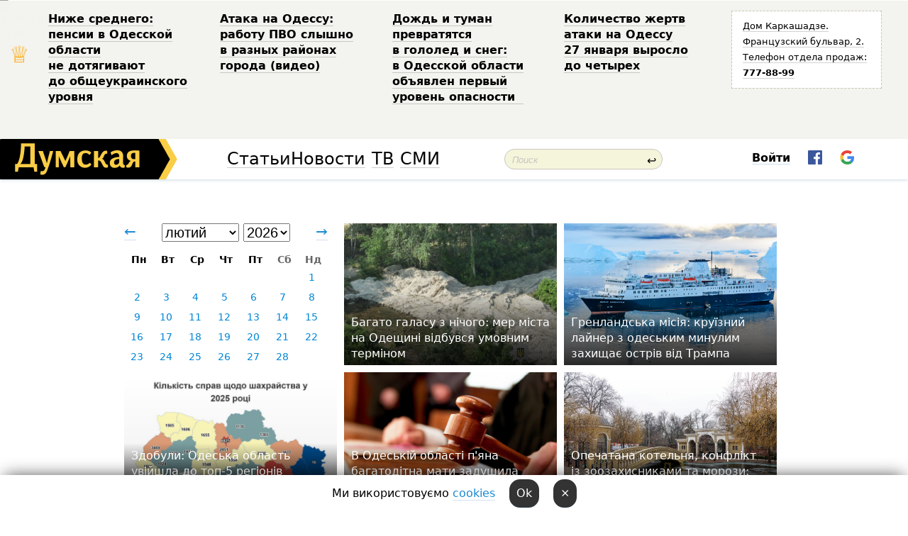

--- FILE ---
content_type: text/html; charset=windows-1251
request_url: http://new.dumskaya.net/allnews/2013/04/19/
body_size: 12858
content:
<!DOCTYPE html PUBLIC "-//W3C//DTD XHTML 1.0 Transitional//EN" "http://www.w3.org/TR/xhtml1/DTD/xhtml1-transitional.dtd">
<html>
<head>
<meta http-equiv="Content-Type" content="text/html; charset=windows-1251" />
<title>Архів публікацій</title>
<meta property="fb:app_id" content="192205030793137" />
<meta name="apple-itunes-app" content="app-id=980928710">
<meta name="google-play-app" content="app-id=com.wininteractive.dumskaya">
<meta http-equiv="X-UA-Compatible" content="IE=edge" />
<meta name="geo.position" content="46.466667;30.733333" />
<meta name="ICBM" content="46.466667, 30.733333" />
<meta name="geo.placename" content="Odessa, Ukraine" />
<meta name="geo.region" content="ua" />
<meta name="google-signin-client_id" content="192778080836-sl2lvtcv4ptsj6cgpp99iq5cgldh1bmq.apps.googleusercontent.com">
<link rel="stylesheet" type="text/css" href="/css/main27.css" media="screen" />
<link rel="stylesheet" href="/css/animate.css">


<link rel="stylesheet" type="text/css" href="/css/print.css" media="print" />


<!--[if IE]>
<link rel="stylesheet" type="text/css" href="/css/ie.css"  media="screen"/>
<![endif]-->
<link rel="SHORTCUT ICON" href="/i3/favicon.png" />


<script type="text/javascript">

  var _gaq = _gaq || [];
  _gaq.push(['_setAccount', 'UA-139448-24']);
  _gaq.push(['_trackPageview']);

  (function() {
    var ga = document.createElement('script'); ga.type = 'text/javascript'; ga.async = true;
    ga.src = ('https:' == document.location.protocol ? 'https://ssl' : 'http://www') + '.google-analytics.com/ga.js';
    var s = document.getElementsByTagName('script')[0]; s.parentNode.insertBefore(ga, s);
  })();

</script>

<script type="text/javascript" src="/js/main5.js"></script>
	
<script type="text/javascript" src="/js/swfobject.js"></script>
<script type="text/javascript" src="/js/adriver.core.2.js"></script>
<script src="https://apis.google.com/js/platform.js" async defer></script>

</head>


<body onload="" onresize=topsresize();>

<header>
<a name=top></a>
<div id=tops>
<noindex class=counter>
 

<!--bigmir)net TOP 100 Part 1-->
<script type="text/javascript" language="javascript"><!--
bmN=navigator,bmD=document,bmD.cookie='b=b',i=0,bs=[],bm={v:16805563,s:16805563,t:6,c:bmD.cookie?1:0,n:Math.round((Math.random()* 1000000)),w:0};
for(var f=self;f!=f.parent;f=f.parent)bm.w++;
try{if(bmN.plugins&&bmN.mimeTypes.length&&(x=bmN.plugins['Shockwave Flash']))bm.m=parseInt(x.description.replace(/([a-zA-Z]|\s)+/,''));
else for(var f=3;f<20;f++)if(eval('new ActiveXObject("ShockwaveFlash.ShockwaveFlash.'+f+'")'))bm.m=f}catch(e){;}
try{bm.y=bmN.javaEnabled()?1:0}catch(e){;}
try{bmS=screen;bm.v^=bm.d=bmS.colorDepth||bmS.pixelDepth;bm.v^=bm.r=bmS.width}catch(e){;}
r=bmD.referrer.replace(/^w+:\/\//,'');if(r&&r.split('/')[0]!=window.location.host){bm.f=escape(r).slice(0,400).slice(0,400);bm.v^=r.length}
bm.v^=window.location.href.length;for(var x in bm) if(/^[vstcnwmydrf]$/.test(x)) bs[i++]=x+bm[x];
bmD.write('<img src="//c.bigmir.net/?'+bs.join('&')+'"  width="0" height="0" border="0" alt="bigmir)net TOP 100" title="bigmir)net TOP 100" />');
//-->
</script>
<noscript><img src="//c.bigmir.net/?v16805563&s16805563&t6" width="0" height="0" alt="" title="" border="0" /></noscript>
<!--bigmir)net TOP 100 Part 1-->
</noindex>







<div class="header animated fadeIn" id=topheight>
	<table width="100%" border="0" cellspacing="0" cellpadding="0">
		<tbody>
			<tr>
				<td class="star">&#9813;</td>
<td width="20%"><p><a href="/news/nizhe-srednego-pensii-v-odesskoy-oblasti-ne-doty/">Ниже&nbsp;среднего: пенсии в&nbsp;Одесской области не&nbsp;дотягивают до&nbsp;общеукраинского уровня </a></p></td><td width="20%"><p><a href="/news/ataka-na-odessu-rabotu-pvo-slyshno-v-raznyh-rayo/">Атака на&nbsp;Одессу: работу ПВО&nbsp;слышно в&nbsp;разных районах города (видео) </a></p></td><td width="20%"><p><a href="/news/dozhd-i-tuman-prevratyatsya-v-gololed-i-sneg-v-o/">Дождь и&nbsp;туман превратятся в&nbsp;гололед и&nbsp;снег: в&nbsp;Одесской области объявлен первый уровень опасности &nbsp;</a></p></td><td width="20%"><p><a href="/news/kolichestvo-zhertv-ataki-na-odessu-27-yanvarya-v/">Количество жертв атаки на&nbsp;Одессу 27&nbsp;января выросло до&nbsp;четырех </a></p></td>
				<!--Рекламный блок-->
				<td width="20%"><div class="ads-topstory">
						<p><a href="#">Дом Каркашадзе. Французский бульвар,&nbsp;2. Телефон отдела продаж: <nobr><strong>777-88-99</strong></nobr></a></p>
					</div></td>
			</tr>
		</tbody>
	</table>
</div>




</div>


<nav id=nav class=nav> <!-- ng 18px -->
<div id=menuitems style='background-color:#fff;'>

<div class=logocell><a href=/ title='Думская - новости Одессы, анализ одесской политики. Интересные новости в Одессе 
 и аналитические статьи.' style='height:57px;font-size:0; border:none;'><img src=/i3/logo.png 
alt='Думская - новости Одессы, анализ одесской политики. 
Интересные новости в Одессе и аналитические статьи.' style='display:inline-block;height:57px;'>
</a></div>
<div class=rightcell>  <!-- right cell -->
<div class=innertable>  <!-- inner table -->

<!-- menu cell -->
<div class=cell2pc></div>
<div class=menuitemscell>

<!-- menu table-->
<div class=menutable> 
<div style='display: table-cell; width:26%; text-align:left;'><a title='...... .. ......' href=/articles/ class=menuitem style='color:#000; border-bottom: 1px solid  rgba(0, 0, 0, 0.2);'>Статьи</a></div><div style='display: table-cell; width:28%;'><span class=menuitemsel>Новости</span></div><div style='display: table-cell; width:21%;'><a title='сюжеты телекомпании Думская ТВ' href=/tv/ class=menuitem style='color:#000; border-bottom: 1px solid  rgba(0, 0, 0, 0.2);'>ТВ</a></div><div style='display: table-cell; width:17%; text-align:right;'><a title='........ .... ........ ... .. ..... ........' href=/vse/ class=menuitem style='color:#000; border-bottom: 1px solid  rgba(0, 0, 0, 0.2);'>СМИ</a></div></div>
</div>
<div class=cell2pc></div>
<!--<div class=cellline></div>-->
<!-- search cell -->
<div class=cellsearch>
<form class=searchform id=sf action=/search/// method=get style=''><div style='position:relative; width:100%'>
<input id=first class=searchinp type=text name=query placeholder='Поиск' 
onfocus="this.placeholder = ''" onblur="this.placeholder = 'Поиск'" >
<span class=searchgo onclick=g('sf').submit()>&#8617;</span>
</div></form></div>
<!--<div class=cellline></div>-->

<script>
function showuserinfo()
{ 
 g('userinfo').className="userinfovisible";
 document.body.addEventListener('click', boxCloser, false);
}

function hideuserinfo()
{ 
 g('userinfo').className="userinfohidden";
 document.body.removeEventListener('click', boxCloser, false);
}

function boxCloser(e)
{
//alert(e.target.id);
  if (e.target.id != 'userinfo' && e.target.id != 'login' && e.target.id != 'psw')
    hideuserinfo();
}  

window.onscroll = function() {
t=window.pageYOffset;
h=g('topheight').offsetHeight;
if (t>h)
{
 g('nav').className='navfixed';
 document.getElementsByTagName("BODY")[0].style.marginTop='57px';
}
else
{
 g('nav').className='nav';
 document.getElementsByTagName("BODY")[0].style.marginTop='0';
}
}

</script>
<div class=cell2pc></div>
<div class=celluser style='text-align: center;'>
<div class=cellnouser style='height:30px; width:335px; vertical-align:middle; text-align:center;'><div class=cell1user style='text-align:center; margin:0 auto;'>
<div style='display: inline-block;position: relative;'>
<div style='display: inline-block;'>
<a href=javascript:showuserinfo()
 style='color:#000;text-decoration:none;margin-left:0;display:inline-block;line-height:16px;'><b>Войти</b></a><script>

  function urlencode( s )
   {
      return encodeURIComponent( s );
   }

function registerfb()
{
FB.api('/me', function(response) {

FB.getLoginStatus(function(response) {
 accessToken=response.authResponse.accessToken;
});
var name= response.name;
var email= response.email;
var id= response.id; 
var link= response.link;
var public_key = accessToken;
window.location="/fbreg///?fbid="+urlencode(id)+"&fbname="+urlencode(name)+"&fburl="+urlencode('')+"&fbemail="+urlencode(email)+"&key="+urlencode(public_key);
});
}



        window.fbAsyncInit = function() {
          FB.init({
            appId      : '192205030793137',
            version    : 'v3.2',
            status     : true, 
            cookie     : true,
            xfbml      : true,
            oauth      : true,
          });
        };
        (function(d){
           var js, id = 'facebook-jssdk'; if (d.getElementById(id)) {return;}
           js = d.createElement('script'); js.id = id; js.async = true;
           js.src = "//connect.facebook.net/en_US/sdk.js";
           d.getElementsByTagName('head')[0].appendChild(js);
         }(document));


function authInfo(data) {
uid=data.session.user.id;
first_name=data.session.user.first_name;
last_name=data.session.user.last_name;
hash="expire="+data.session.expire+"&mid"+data.session.mid+"&secret="+data.session.secret+"&sid="+data.session.sid+"&sig="+data.session.sig;
window.location="/vkreg///"+urlencode(uid)+"/?returnurl="+urlencode(window.location.href)+"&name="+urlencode(first_name)+" "+urlencode(last_name)+"&hash="+urlencode(hash);
}

</script>
<img src=/i3/fb-login.gif id=zz onclick="FB.login( registerfb(), {scope: 'email'})  " style='margin-left:20px;padding-bottom:3px;vertical-align:middle;cursor:pointer;width:20px;height:20px;'>

<div class="g-signin2" data-onsuccess="onSignIn" id=gbtn style='display:none;'></div>

<form id=gform2 method=post action="/googlereg/" style='display:none;'>
<input type=hidden name=gid id=gid2>
<input type=hidden name=nickname id=nickname2>
<input type=hidden name=email id=email2>
<input type=hidden name=pic id=pic2>
<input type=hidden name=backurl value="/newsarchive/2013/04/">
</form>

<script>
function onSignIn(googleUser)
{
 var profile = googleUser.getBasicProfile();
 g('gid2').value=profile.getId();
 g('nickname2').value=profile.getName();
 g('email2').value=profile.getEmail();
 g('pic2').value=profile.getImageUrl();
 g('gform2').submit();
}

function z()
{
show('gbtn');
hide('xx');
hide('zz');
hide('pp');
}
</script>

<img src=/i3/google.png id=xx onclick="z();" 
style='margin-left:20px;padding-bottom:3px;vertical-align:middle;cursor:pointer;width:20px;height:20px;'>
</div>
<div id=userinfo class=userinfohidden style='position:absolute;width:250px;left:-90px;'><div style='padding:20px;' >
<center><b>Войти</b></center><br>
<form action=/enter/ method=post>
<input type=hidden id=turing name=turing value=43>
<script>
 document.getElementById('turing').value='42';
</script>
<input type=hidden name=backurl value=''>

<table id=userinfo1>
<tr><td width=150 style='padding-top:3px;'>E-mail<br><br> </td><td> <input type=text id=login name=login value='' class=inp17>  </td></tr>
<tr><td style='padding-top:3px;'>Пароль<br><br></td><td> <input type=password id=psw name=password class=inp17>  </td></tr>
</tr>



<tr><td></td>  <td align=right><input type=submit value='Войти' style=';width:90px; display:block;'>
</td><td> 

</table>
</form>
<Br><a href=/register/>Регистрация</a><br><a href=/skleroz/>Восстановление пароля</a>
</div>
</div>
</div>
</div>
</div>
</div>

</div><!-- inner table -->
</div> <!-- right cell -->
</div> <!-- menuitems -->

</nav>

</header>
<br>






<div style='padding:40px;text-align:center;'>




<script>
function gomonth()
{
 month=g('msel').value;
 year=g('ysel').value;
window.location.href = "/allnews//mainblocks/"+year+"/"+month+"/1/";
}

</script>

<style>
.newsblock
{
 display: inline-block;
 height:200px;
 margin-bottom:10px;
 margin-right:10px;
 width:300px;
 text-align:left;

}

#cal td
{
 max-height: 30px;
 width:41px;
 text-align:center;
}

#cal a
{
 padding-top:2px;
 padding-bottom:2px;
 background:#fff;
 color: #0087d6;
}

.grad1
{
background: -moz-linear-gradient(top, rgba(0,0,0,0) 1%, rgba(0,0,0,0.04) 50%, rgba(0,0,0,0.43) 67%, rgba(0,0,0,0.83) 99%, rgba(0,0,0,0.84) 100%);
background: -webkit-linear-gradient(top, rgba(0,0,0,0) 1%,rgba(0,0,0,0.04) 50%,rgba(0,0,0,0.43) 67%,rgba(0,0,0,0.83) 99%,rgba(0,0,0,0.84) 100%);
background: linear-gradient(to bottom, rgba(0,0,0,0) 1%,rgba(0,0,0,0.04) 50%,rgba(0,0,0,0.43) 67%,rgba(0,0,0,0.83) 99%,rgba(0,0,0,0.84) 100%);
filter: progid:DXImageTransform.Microsoft.gradient( startColorstr='#00000000', endColorstr='#d6000000',GradientType=0 );
}
</style>

<div class=newsblock style='text-align:center'>
<table>
<tr>
<td width=15><a style='font-size:20px;text-decoration:none;' href=/allnews///2026/1/1/ >&larr;</a></td><td align=center style='font-size:20px;text-transform:capitalize;'> <select id=msel style='font-size:20px;' onchange=gomonth()><option value=1 >січень</option><option value=2 selected>лютий</option><option value=3 >березень</option><option value=4 >квітень</option><option value=5 >травень</option><option value=6 >червень</option><option value=7 >липень</option><option value=8 >серпень</option><option value=9 >вересень</option><option value=10 >жовтень</option><option value=11 >листопад</option><option value=12 >грудень</option></select> <select id=ysel style='font-size:20px;' onchange=gomonth()><option value=2008 >2008</option><option value=2009 >2009</option><option value=2010 >2010</option><option value=2011 >2011</option><option value=2012 >2012</option><option value=2013 >2013</option><option value=2014 >2014</option><option value=2015 >2015</option><option value=2016 >2016</option><option value=2017 >2017</option><option value=2018 >2018</option><option value=2019 >2019</option><option value=2020 >2020</option><option value=2021 >2021</option><option value=2022 >2022</option><option value=2023 >2023</option><option value=2024 >2024</option><option value=2025 >2025</option><option value=2026 selected>2026</option></select></td> <td width=15 height=40 style='text-align:right'><a style='font-size:20px;text-decoration:none;' href=/allnews///2026/3/1/>&rarr;</a></td>
</tr>

<tr><td colspan=3>
<style>
#caltitle td { text-align: center; } 
#cal td { height:20px;  font-size:14px; } 
</style>

<table id=cal><tr id=caltitle><td>Пн</td><td>Вт</td>   <td>Ср</td><td>Чт</td><td>Пт</td><td style='color:#666'>Сб</td><td style='color:#666'>Нд</td></tr>
<tr><td></td><td></td><td></td><td></td><td></td><td></td><td ><a href=/allnews//mainblocks/2026/02/1/>1</a></td></tr><tr ><td ><a href=/allnews//mainblocks/2026/02/2/>2</a></td><td ><a href=/allnews//mainblocks/2026/02/3/>3</a></td><td ><a href=/allnews//mainblocks/2026/02/4/>4</a></td><td ><a href=/allnews//mainblocks/2026/02/5/>5</a></td><td ><a href=/allnews//mainblocks/2026/02/6/>6</a></td><td ><a href=/allnews//mainblocks/2026/02/7/>7</a></td><td ><a href=/allnews//mainblocks/2026/02/8/>8</a></td></tr><tr ><td ><a href=/allnews//mainblocks/2026/02/9/>9</a></td><td ><a href=/allnews//mainblocks/2026/02/10/>10</a></td><td ><a href=/allnews//mainblocks/2026/02/11/>11</a></td><td ><a href=/allnews//mainblocks/2026/02/12/>12</a></td><td ><a href=/allnews//mainblocks/2026/02/13/>13</a></td><td ><a href=/allnews//mainblocks/2026/02/14/>14</a></td><td ><a href=/allnews//mainblocks/2026/02/15/>15</a></td></tr><tr ><td ><a href=/allnews//mainblocks/2026/02/16/>16</a></td><td ><a href=/allnews//mainblocks/2026/02/17/>17</a></td><td ><a href=/allnews//mainblocks/2026/02/18/>18</a></td><td ><a href=/allnews//mainblocks/2026/02/19/>19</a></td><td ><a href=/allnews//mainblocks/2026/02/20/>20</a></td><td ><a href=/allnews//mainblocks/2026/02/21/>21</a></td><td ><a href=/allnews//mainblocks/2026/02/22/>22</a></td></tr><tr ><td ><a href=/allnews//mainblocks/2026/02/23/>23</a></td><td ><a href=/allnews//mainblocks/2026/02/24/>24</a></td><td ><a href=/allnews//mainblocks/2026/02/25/>25</a></td><td ><a href=/allnews//mainblocks/2026/02/26/>26</a></td><td ><a href=/allnews//mainblocks/2026/02/27/>27</a></td><td ><a href=/allnews//mainblocks/2026/02/28/>28</a></td></table></td></tr></table>
</div><div class=newsblock style='vertical-align:top; background:url(/pics/b5/65591newsvideopic_chastnyy-port-na-zemlyah-biosfernogo-zapovednika1769964825190161.JPG) no-repeat; background-size:cover; background-position: center top; height:200px; position: relative'>
<div class=grad1 style='width:300px; height:200px;'>
<div style='  position: absolute; bottom: 0;margin-left:10px; margin-bottom:5px; width:280px; '><a href=/news/chastnyy-port-na-zemlyah-biosfernogo-zapovednika-190161/  style='border:none; color:#fff;'>Багато галасу з&nbsp;нічого: мер&nbsp;міста на&nbsp;Одещині відбувся умовним терміном </a></div></div></div><div class=newsblock style='vertical-align:top; background:url(/pics/a6/picturepicture_176990097611006549464887_1663.jpg) no-repeat; background-size:cover; background-position: center top; height:200px; position: relative'>
<div class=grad1 style='width:300px; height:200px;'>
<div style='  position: absolute; bottom: 0;margin-left:10px; margin-bottom:5px; width:280px; '><a href=/news/ot-odesskoy-propiski-do-grenlandii-byvshiy-sovet-190158/  style='border:none; color:#fff;'>Гренландська місія: круїзний лайнер з&nbsp;одеським минулим захищає острів від&nbsp;Трампа </a></div></div></div><div class=newsblock style='vertical-align:top; background:url(/pics/b5/43274newsvideopic_zdobuli-odesskaya-oblast-v-top-5-regionov-po-kol1769876655190144.jpg) no-repeat; background-size:cover; background-position: center top; height:200px; position: relative'>
<div class=grad1 style='width:300px; height:200px;'>
<div style='  position: absolute; bottom: 0;margin-left:10px; margin-bottom:5px; width:280px; '><a href=/news/zdobuli-odesskaya-oblast-v-top-5-regionov-po-kol-190144/  style='border:none; color:#fff;'>Здобули: Одеська область увійшла до&nbsp;топ-5 регіонів за&nbsp;кількістю справ про&nbsp;шахрайство </a></div></div></div><div class=newsblock style='vertical-align:top; background:url(/pics/b3/45543newsvideopic_v-odesskoy-oblasti-mat-v-sostoyanii-opyaneniya-z1769701933190134.jpg) no-repeat; background-size:cover; background-position: center top; height:200px; position: relative'>
<div class=grad1 style='width:300px; height:200px;'>
<div style='  position: absolute; bottom: 0;margin-left:10px; margin-bottom:5px; width:280px; '><a href=/news/v-odesskoy-oblasti-mat-v-sostoyanii-opyaneniya-z-190134/  style='border:none; color:#fff;'>В&nbsp;Одеській області п'яна багатодітна мати задушила немовля уві&nbsp;сні: суд&nbsp;дав&nbsp;умовний термін </a></div></div></div><div class=newsblock style='vertical-align:top; background:url(/pics/a2/picturepicture_176986565221801912464851_84895.jpg) no-repeat; background-size:cover; background-position: center top; height:200px; position: relative'>
<div class=grad1 style='width:300px; height:200px;'>
<div style='  position: absolute; bottom: 0;margin-left:10px; margin-bottom:5px; width:280px; '><a href=/news/arestovannye-kotly-konflikt-s-zoozashchitnikami-190153/  style='border:none; color:#fff;'>Опечатана котельня, конфлікт із&nbsp;зоозахисниками та&nbsp;морози: що&nbsp;відбувається з&nbsp;Одеським зоопарком <i><i style='color:#ccc'><img src=/i/photos.png></i></i> </a></div></div></div><div class=newsblock style='vertical-align:top; background:url(/pics/b3/98822newsvideopic_bolshoy-blekaut-posle-obstrelov-i-iz-za-nepogody1769892823190157.jpg) no-repeat; background-size:cover; background-position: center top; height:200px; position: relative'>
<div class=grad1 style='width:300px; height:200px;'>
<div style='  position: absolute; bottom: 0;margin-left:10px; margin-bottom:5px; width:280px; '><a href=/news/bolshoy-blekaut-posle-obstrelov-i-iz-za-nepogody-190157/  style='border:none; color:#fff;'>Великий блекаут після обстрілів і&nbsp;через негоду: як&nbsp;ситуація на&nbsp;Одещині впливає на&nbsp;Молдову? </a></div></div></div><div class=newsblock style='vertical-align:top; background:url(/pics/a5/picturepicture_176986016562382371464825_45567.jpg) no-repeat; background-size:cover; background-position: center top; height:200px; position: relative'>
<div class=grad1 style='width:300px; height:200px;'>
<div style='  position: absolute; bottom: 0;margin-left:10px; margin-bottom:5px; width:280px; '><a href=/news/odessa-v-snegu_-190152/  style='border:none; color:#fff;'>Січень минає красиво: фотопрогулянка засніженою Одесою <i><i style='color:#ccc'><img src=/i/photos.png></i></i> </a></div></div></div><div class=newsblock style='vertical-align:top; background:url(/pics/b0/newsvideopic_zhiteli-neskolkih-domov-perekryli-trassu-odessa190155_83776.jpg) no-repeat; background-size:cover; background-position: center top; height:200px; position: relative'>
<div class=grad1 style='width:300px; height:200px;'>
<div style='  position: absolute; bottom: 0;margin-left:10px; margin-bottom:5px; width:280px; '><a href=/news/zhiteli-neskolkih-domov-perekryli-trassu-odessa-190155/  style='border:none; color:#fff;'>Мешканці кількох будинків перекрили трасу Одеса-Київ через відсутність світла <i><i style='color:#ccc'>(відео)</i></i> </a></div></div></div><div class=newsblock style='vertical-align:top; background:url(/pics/b5/newsvideopic_messendzhery-ne-rezinovye-eks-glava-raysoveta-vy190154_64749.jpg) no-repeat; background-size:cover; background-position: center top; height:200px; position: relative'>
<div class=grad1 style='width:300px; height:200px;'>
<div style='  position: absolute; bottom: 0;margin-left:10px; margin-bottom:5px; width:280px; '><a href=/news/messendzhery-ne-rezinovye-eks-glava-raysoveta-vy-190154/  style='border:none; color:#fff;'>Месенджери не&nbsp;гумові: ексголова райради висміяв небажання депутата спілкуватися з&nbsp;одеситами &nbsp;</a></div></div></div><div class=newsblock style='vertical-align:top; background:url(/pics/b3/63874newsvideopic_metnul-trotuarnuyu-plitku-na-odeschine-syn-sluch1769366253190087.JPG) no-repeat; background-size:cover; background-position: center top; height:200px; position: relative'>
<div class=grad1 style='width:300px; height:200px;'>
<div style='  position: absolute; bottom: 0;margin-left:10px; margin-bottom:5px; width:280px; '><a href=/news/metnul-trotuarnuyu-plitku-na-odeschine-syn-sluch-190087/  style='border:none; color:#fff;'>Згарячу кинув тротуарну плитку: на&nbsp;Одещині син&nbsp;випадково травмував батька, в&nbsp;його черепі встановили титанову пластину </a></div></div></div><div class=newsblock style='vertical-align:top; background:url(/pics/b3/newsvideopic_masshtabnaya-avariya-v-energouzle-kogda-v-domah190151_71245.jpg) no-repeat; background-size:cover; background-position: center top; height:200px; position: relative'>
<div class=grad1 style='width:300px; height:200px;'>
<div style='  position: absolute; bottom: 0;margin-left:10px; margin-bottom:5px; width:280px; '><a href=/news/masshtabnaya-avariya-v-energouzle-kogda-v-domah-190151/  class=mega  style='border:none; color:#fff;'>Масштабна аварія: коли в будинках одеситів з'явиться світло </a></div></div></div><div class=newsblock style='vertical-align:top; background:url(/pics/b4/27585newsvideopic_vpershe-v-odesi-artem-pivovarov-predstavlyae-pro1769711984190136.JPG) no-repeat; background-size:cover; background-position: center top; height:200px; position: relative'>
<div class=grad1 style='width:300px; height:200px;'>
<div style='  position: absolute; bottom: 0;margin-left:10px; margin-bottom:5px; width:280px; '><a href=/news/vpershe-v-odesi-artem-pivovarov-predstavlyae-pro-190136/  style='border:none; color:#fff;'>Вперше в&nbsp;Одесі: Артем Пивоваров представляє програму з&nbsp;оркестром в&nbsp;Опері <i><i style='color:#ccc'>(на правах реклами)</i></i> </a></div></div></div><div class=newsblock style='vertical-align:top; background:url(/pics/b9/newsvideopic_ledyanaya-stihiya-v-odesskoy-oblasti-pyat-rayono190147_65307.jpg) no-repeat; background-size:cover; background-position: center top; height:200px; position: relative'>
<div class=grad1 style='width:300px; height:200px;'>
<div style='  position: absolute; bottom: 0;margin-left:10px; margin-bottom:5px; width:280px; '><a href=/news/ledyanaya-stihiya-v-odesskoy-oblasti-pyat-rayono-190147/  class=mega  style='border:none; color:#fff;'>Крижана стихія на&nbsp;Одещині: п’ять районів знеструмлені, а&nbsp;частина містян —&nbsp;добу без&nbsp;світла </a></div></div></div><div class=newsblock style='vertical-align:top; background:url(/pics/a8/picturepicture_176978605820589069464810_822.jpeg) no-repeat; background-size:cover; background-position: center top; height:200px; position: relative'>
<div class=grad1 style='width:300px; height:200px;'>
<div style='  position: absolute; bottom: 0;margin-left:10px; margin-bottom:5px; width:280px; '><a href=/news/zhdut-vesny-bolee-sotni-ptitc-postradavshih-iz-z-190142/  style='border:none; color:#fff;'>Через розлив нафти в&nbsp;Одеській затоці загинуло понад тисячу птахів, а&nbsp;врятовані зоопарком чекають весни, щоб&nbsp;повернутися в&nbsp;природу </a></div></div></div><div class=newsblock style='vertical-align:top; background:url(/pics/b3/newsvideopic_nikakih-predposylok-dlya-etogo-net-voennyy-obozr190145_79935.jpg) no-repeat; background-size:cover; background-position: center top; height:200px; position: relative'>
<div class=grad1 style='width:300px; height:200px;'>
<div style='  position: absolute; bottom: 0;margin-left:10px; margin-bottom:5px; width:280px; '><a href=/news/nikakih-predposylok-dlya-etogo-net-voennyy-obozr-190145/  style='border:none; color:#fff;'>Ніяких передумов для&nbsp;цього немає: військовий оглядач &mdash;&nbsp;про&nbsp;бажання рф&nbsp;захопити одеську Затоку </a></div></div></div><div class=newsblock style='vertical-align:top; background:url(/pics/b9/53932newsvideopic_nizhe-srednego-pensii-v-odesskoy-oblasti-ne-doty1769618039190126.jpeg) no-repeat; background-size:cover; background-position: center top; height:200px; position: relative'>
<div class=grad1 style='width:300px; height:200px;'>
<div style='  position: absolute; bottom: 0;margin-left:10px; margin-bottom:5px; width:280px; '><a href=/news/nizhe-srednego-pensii-v-odesskoy-oblasti-ne-doty-190126/  style='border:none; color:#fff;'>Нижче середнього: пенсії в&nbsp;Одеській області не&nbsp;дотягують до&nbsp;загальноукраїнського рівня </a></div></div></div><div class=newsblock style='vertical-align:top; background:url(/pics/b2/86766newsvideopic_za-neskolko-mesyatcev-vrag-razrushil-pochti-40-e1769787692190143.jpg) no-repeat; background-size:cover; background-position: center top; height:200px; position: relative'>
<div class=grad1 style='width:300px; height:200px;'>
<div style='  position: absolute; bottom: 0;margin-left:10px; margin-bottom:5px; width:280px; '><a href=/news/za-neskolko-mesyatcev-vrag-razrushil-pochti-40-e-190143/  style='border:none; color:#fff;'>За&nbsp;кілька місяців ворог зруйнував майже 40%&nbsp;енергосистеми Одеської області </a></div></div></div><div class=newsblock style='vertical-align:top; background:url(/pics/b8/newsvideopic_ukrainetc-paralizoval-rabotu-punkta-propuska-v-o190141_75372.jpg) no-repeat; background-size:cover; background-position: center top; height:200px; position: relative'>
<div class=grad1 style='width:300px; height:200px;'>
<div style='  position: absolute; bottom: 0;margin-left:10px; margin-bottom:5px; width:280px; '><a href=/news/ukrainetc-paralizoval-rabotu-punkta-propuska-v-o-190141/  style='border:none; color:#fff;'>Українець паралізував роботу пункту пропуску в&nbsp;Одеській області: його запідозрили у&nbsp;перевезенні вибухівки </a></div></div></div><div class=newsblock style='vertical-align:top; background:url(/pics/b7/76232newsvideopic_milliony-na-bespereboynikah-ili-dvoynoy-podem-ka1769585667190113.jpg) no-repeat; background-size:cover; background-position: center top; height:200px; position: relative'>
<div class=grad1 style='width:300px; height:200px;'>
<div style='  position: absolute; bottom: 0;margin-left:10px; margin-bottom:5px; width:280px; '><a href=/news/milliony-na-bespereboynikah-ili-dvoynoy-podem-ka-190113/  class=mega  style='border:none; color:#fff;'> Мільйони на&nbsp;безперебійниках, подвійний підйом і&nbsp;прослуховування: як&nbsp;в&nbsp;Одесі мутні компанії з&nbsp;чиновниками бюджет на&nbsp;світлофорах пиляли &nbsp;</a></div></div></div><div class=newsblock style='vertical-align:top; background:url(/pics/b2/newsvideopic_ataka-na-odessu-rabotu-pvo-slyshno-v-raznyh-rayo190139_79260.jpg) no-repeat; background-size:cover; background-position: center top; height:200px; position: relative'>
<div class=grad1 style='width:300px; height:200px;'>
<div style='  position: absolute; bottom: 0;margin-left:10px; margin-bottom:5px; width:280px; '><a href=/news/ataka-na-odessu-rabotu-pvo-slyshno-v-raznyh-rayo-190139/  style='border:none; color:#fff;'>Атака на&nbsp;Одесу: роботу ППО&nbsp;чутно в&nbsp;різних районах міста <i><i style='color:#ccc'>(відео)</i></i> </a></div></div></div><div class=newsblock style='vertical-align:top; background:url(/pics/a5/picturepicture_176976154599682373464804_97473.jpg) no-repeat; background-size:cover; background-position: center top; height:200px; position: relative'>
<div class=grad1 style='width:300px; height:200px;'>
<div style='  position: absolute; bottom: 0;margin-left:10px; margin-bottom:5px; width:280px; '><a href=/news/gotovili-terakty-v-tcentre-odessy-pravoohranitel-190138/  style='border:none; color:#fff;'>Готували теракти в&nbsp;центрі Одеси: затримали трьох агентів фсб, які&nbsp;збиралися підривати будинки і&nbsp;сіяти паніку &nbsp;</a></div></div></div><div class=newsblock style='vertical-align:top; background:url(/pics/b5/50858newsvideopic_dozhd-i-tuman-prevratyatsya-v-gololed-i-sneg-v-o1769755855190137.jpg) no-repeat; background-size:cover; background-position: center top; height:200px; position: relative'>
<div class=grad1 style='width:300px; height:200px;'>
<div style='  position: absolute; bottom: 0;margin-left:10px; margin-bottom:5px; width:280px; '><a href=/news/dozhd-i-tuman-prevratyatsya-v-gololed-i-sneg-v-o-190137/  style='border:none; color:#fff;'>Дощ&nbsp;і&nbsp;туман перетворяться на&nbsp;ожеледь і&nbsp;сніг: в&nbsp;Одеській області оголошено перший рівень небезпеки &nbsp;</a></div></div></div><div class=newsblock style='vertical-align:top; background:url(/pics/a2/picturepicture_176968991196296721464803_74111.jpg) no-repeat; background-size:cover; background-position: center top; height:200px; position: relative'>
<div class=grad1 style='width:300px; height:200px;'>
<div style='  position: absolute; bottom: 0;margin-left:10px; margin-bottom:5px; width:280px; '><a href=/news/letayut-nizhe-i-upravlyayutsya-cherez-starlinki-190131/  class=mega  style='border:none; color:#fff;'>Як&nbsp;Ілон Маск дорогим російським партнерам допомагає: шахеди, що&nbsp;працюють по&nbsp;Одесі, тепер зі&nbsp;старлінками і&nbsp;можуть літати на&nbsp;наднизьких висотах </a></div></div></div><div class=newsblock style='vertical-align:top; background:url(/pics/b2/newsvideopic_massovoe-otklyuchenie-sveta-prigorody-odessy-a-t190135_20888.jpg) no-repeat; background-size:cover; background-position: center top; height:200px; position: relative'>
<div class=grad1 style='width:300px; height:200px;'>
<div style='  position: absolute; bottom: 0;margin-left:10px; margin-bottom:5px; width:280px; '><a href=/news/massovoe-otklyuchenie-sveta-prigorody-odessy-a-t-190135/  class=mega  style='border:none; color:#fff;'>Масове відключення: мешканці передмість Одеси, а&nbsp;також Київського та&nbsp;Хаджибейського районів проведуть день без&nbsp;світла </a></div></div></div><div class=newsblock style='vertical-align:top; background:url(/pics/a4/picturepicture_176945912351224303464663_90918.jfif) no-repeat; background-size:cover; background-position: center top; height:200px; position: relative'>
<div class=grad1 style='width:300px; height:200px;'>
<div style='  position: absolute; bottom: 0;margin-left:10px; margin-bottom:5px; width:280px; '><a href=/news/bezbarernost-v-dnk-oshchadbank-uchit-odesskih-ch-190103/  style='border:none; color:#fff;'>Безбар’єрність –&nbsp;у&nbsp;ДНК&nbsp;Ощадбанку: в&nbsp;Одесі для&nbsp;представників місцевої влади провели тренінг з&nbsp;безбар’єрної комунікації <i><i style='color:#ccc'>(суспільство)</i></i> </a></div></div></div><div class=newsblock style='vertical-align:top; background:url(/pics/b5/20771newsvideopic_mafy1769625075190093.jpg) no-repeat; background-size:cover; background-position: center top; height:200px; position: relative'>
<div class=grad1 style='width:300px; height:200px;'>
<div style='  position: absolute; bottom: 0;margin-left:10px; margin-bottom:5px; width:280px; '><a href=/news/mafy-190093/  class=mega  style='border:none; color:#fff;'>МАФія повертається: чому Одеса знову обростає кіосками </a></div></div></div><div class=newsblock style='vertical-align:top; background:url(/pics/b4/92822newsvideopic_shrift-braylya-i-sem-unitazov-na-odesskom-kladbi1769600304190118.jpg) no-repeat; background-size:cover; background-position: center top; height:200px; position: relative'>
<div class=grad1 style='width:300px; height:200px;'>
<div style='  position: absolute; bottom: 0;margin-left:10px; margin-bottom:5px; width:280px; '><a href=/news/shrift-braylya-i-sem-unitazov-na-odesskom-kladbi-190118/  style='border:none; color:#fff;'>Шрифт Брайля та&nbsp;сім&nbsp;унітазів: на&nbsp;одеському цвинтарі збудують вбиральню за&nbsp;ціною смарт-квартири </a></div></div></div><div class=newsblock style='vertical-align:top; background:url(/pics/b1/28149newsvideopic_rassledovanie-ne-dokazatelstvo-viny-odesskiy-zoo1769690641190132.jpg) no-repeat; background-size:cover; background-position: center top; height:200px; position: relative'>
<div class=grad1 style='width:300px; height:200px;'>
<div style='  position: absolute; bottom: 0;margin-left:10px; margin-bottom:5px; width:280px; '><a href=/news/rassledovanie-ne-dokazatelstvo-viny-odesskiy-zoo-190132/  style='border:none; color:#fff;'>Розслідування &mdash;&nbsp;не&nbsp;доказ провини: одеський зоопарк звинуватив активістів у&nbsp;піарі на&nbsp;скандалі навколо котельні </a></div></div></div><div class=newsblock style='vertical-align:top; background:url(/pics/a0/picturepicture_176960106049946269464779_91135.jpg) no-repeat; background-size:cover; background-position: center top; height:200px; position: relative'>
<div class=grad1 style='width:300px; height:200px;'>
<div style='  position: absolute; bottom: 0;margin-left:10px; margin-bottom:5px; width:280px; '><a href=/news/fotoreportazh-190124/  style='border:none; color:#fff;'>Арктичне вторгнення: на&nbsp;Одесу насуваються сильні морози, метеозалежним буде важко </a></div></div></div><div class=newsblock style='vertical-align:top; background:url(/pics/b0/newsvideopic_gotovil-ataku-vraga-na-morskie-drony-sea-baby-i190130_12634.jpg) no-repeat; background-size:cover; background-position: center top; height:200px; position: relative'>
<div class=grad1 style='width:300px; height:200px;'>
<div style='  position: absolute; bottom: 0;margin-left:10px; margin-bottom:5px; width:280px; '><a href=/news/gotovil-ataku-vraga-na-morskie-drony-sea-baby-i-190130/  style='border:none; color:#fff;'>Готував атаку ворога на&nbsp;морські дрони Sea&nbsp;Baby і&nbsp;Magura: СБУ&nbsp;затримала крота в&nbsp;лавах Військово-морських сил&nbsp;</a></div></div></div><div class=newsblock style='vertical-align:top; background:url(/pics/b9/newsvideopic_nochyu-rf-atakovala-odessu-povrezhden-promyshlen190129_18222.jpg) no-repeat; background-size:cover; background-position: center top; height:200px; position: relative'>
<div class=grad1 style='width:300px; height:200px;'>
<div style='  position: absolute; bottom: 0;margin-left:10px; margin-bottom:5px; width:280px; '><a href=/news/nochyu-rf-atakovala-odessu-povrezhden-promyshlen-190129/  style='border:none; color:#fff;'>Вночі рф&nbsp;атакувала Одесу: пошкоджено промисловий об'єкт, пожежу гасили майже 80&nbsp;рятувальників <i><i style='color:#ccc'>(фото, відео)</i></i> </a></div></div></div><div class=newsblock style='vertical-align:top; background:url(/pics/b9/newsvideopic_kolichestvo-zhertv-ataki-na-odessu-27-yanvarya-v190128_24804.jpg) no-repeat; background-size:cover; background-position: center top; height:200px; position: relative'>
<div class=grad1 style='width:300px; height:200px;'>
<div style='  position: absolute; bottom: 0;margin-left:10px; margin-bottom:5px; width:280px; '><a href=/news/kolichestvo-zhertv-ataki-na-odessu-27-yanvarya-v-190128/  class=mega  style='border:none; color:#fff;'>Кількість жертв атаки на Одесу 27 січня зросла до чотирьох </a></div></div></div><div class=newsblock style='vertical-align:top; background:url(/pics/b5/59355newsvideopic_mertvye-dushi-v-detskih-sadikah1769348825190085.JPG) no-repeat; background-size:cover; background-position: center top; height:200px; position: relative'>
<div class=grad1 style='width:300px; height:200px;'>
<div style='  position: absolute; bottom: 0;margin-left:10px; margin-bottom:5px; width:280px; '><a href=/news/mertvye-dushi-v-detskih-sadikah-190085/  style='border:none; color:#fff;'>Мертві душі на&nbsp;Гоголя і&nbsp;не&nbsp;тільки: в&nbsp;Одесі розкрили схему в&nbsp;дитсадках з&nbsp;фейковими вихователями та&nbsp;двірниками &nbsp;</a></div></div></div><div class=newsblock style='vertical-align:top; background:url(/pics/b9/newsvideopic_poldnya-bez-sveta-primorskiy-rayon-i-prigorod-od190127_74295.jpg) no-repeat; background-size:cover; background-position: center top; height:200px; position: relative'>
<div class=grad1 style='width:300px; height:200px;'>
<div style='  position: absolute; bottom: 0;margin-left:10px; margin-bottom:5px; width:280px; '><a href=/news/poldnya-bez-sveta-primorskiy-rayon-i-prigorod-od-190127/  class=mega  style='border:none; color:#fff;'>Пів&nbsp;дня&nbsp;без&nbsp;світла: Приморський район і&nbsp;передмістя Одеси знеструмлять через ремонтні роботи </a></div></div></div><div class=newsblock style='vertical-align:top; background:url(/pics/b5/newsvideopic_zagryaznenie-ili-otvykli-ot-holodov-na-odesskie190122_39045.jpg) no-repeat; background-size:cover; background-position: center top; height:200px; position: relative'>
<div class=grad1 style='width:300px; height:200px;'>
<div style='  position: absolute; bottom: 0;margin-left:10px; margin-bottom:5px; width:280px; '><a href=/news/zagryaznenie-ili-otvykli-ot-holodov-na-odesskie-190122/  style='border:none; color:#fff;'>Не&nbsp;мертві, а&nbsp;сплячі: одеське узбережжя вкрили сотні червонокнижних морських коників <i><i style='color:#ccc'>(фото, відео)</i></i> </a></div></div></div><div class=newsblock style='vertical-align:top; background:url(/pics/b8/newsvideopic_zabil-do-smerti-zhenu-i-prodolzhil-pit190125_56561.jpg) no-repeat; background-size:cover; background-position: center top; height:200px; position: relative'>
<div class=grad1 style='width:300px; height:200px;'>
<div style='  position: absolute; bottom: 0;margin-left:10px; margin-bottom:5px; width:280px; '><a href=/news/zabil-do-smerti-zhenu-i-prodolzhil-pit-190125/  class=mega  style='border:none; color:#fff;'>Сховав тіло у&nbsp;ванні з&nbsp;пакетом на&nbsp;голові: в&nbsp;Одесі чоловік до&nbsp;смерті забив співмешканку і&nbsp;втік у&nbsp;вікно від&nbsp;копів </a></div></div></div><div class=newsblock style='vertical-align:top; background:url(/pics/b7/12708newsvideopic_biznes-prodan-svyazi-utracheny-osnovatel-odessko1769539417190116.jpg) no-repeat; background-size:cover; background-position: center top; height:200px; position: relative'>
<div class=grad1 style='width:300px; height:200px;'>
<div style='  position: absolute; bottom: 0;margin-left:10px; margin-bottom:5px; width:280px; '><a href=/news/biznes-prodan-svyazi-utracheny-osnovatel-odessko-190116/  style='border:none; color:#fff;'>«Бізнес проданий, зв'язки втрачені»: засновник одеської компанії «Трансшип» відповів на&nbsp;звинувачення в&nbsp;роботі на&nbsp;ворога </a></div></div></div><div class=newsblock style='vertical-align:top; background:url(/pics/b8/38975newsvideopic_odesskaya-igra-na-vremya-semya-didenko-zatyagiva1769503188190107.jpg) no-repeat; background-size:cover; background-position: center top; height:200px; position: relative'>
<div class=grad1 style='width:300px; height:200px;'>
<div style='  position: absolute; bottom: 0;margin-left:10px; margin-bottom:5px; width:280px; '><a href=/news/odesskaya-igra-na-vremya-semya-didenko-zatyagiva-190107/  style='border:none; color:#fff;'>Гонка з&nbsp;часом: сім'я голови Одеської облради та&nbsp;нардепа-&laquo;слуги&raquo; тягне справу про&nbsp;декларації до&nbsp;термінів давності? </a></div></div></div><div class=newsblock style='vertical-align:top; background:url(/pics/b9/96969newsvideopic_smert-podrostka-odesskomu-vrachu-grozit-srok-za1769595049190123.jpg) no-repeat; background-size:cover; background-position: center top; height:200px; position: relative'>
<div class=grad1 style='width:300px; height:200px;'>
<div style='  position: absolute; bottom: 0;margin-left:10px; margin-bottom:5px; width:280px; '><a href=/news/smert-podrostka-odesskomu-vrachu-grozit-srok-za-190123/  style='border:none; color:#fff;'>Смерть студента: одеському лікарю загрожує ув'язнення за&nbsp;неправильне лікування та&nbsp;підробку документів &nbsp;</a></div></div></div><div class=newsblock style='vertical-align:top; background:url(/pics/a4/picturepicture_176959033438079116464767_58700.jpg) no-repeat; background-size:cover; background-position: center top; height:200px; position: relative'>
<div class=grad1 style='width:300px; height:200px;'>
<div style='  position: absolute; bottom: 0;margin-left:10px; margin-bottom:5px; width:280px; '><a href=/news/my-molilis-i-proshchalis-s-zhiznyu-posledstviya-190121/  class=mega  style='border:none; color:#fff;'>&laquo;Ми&nbsp;молилися і&nbsp;прощалися з&nbsp;життям&raquo;: подробиці нічного удару по&nbsp;монастирю московського патріархату в&nbsp;Одесі </a></div></div></div><div class=newsblock style='vertical-align:top; background:url(/pics/b0/11111newsvideopic_nichna-ataka-na-odesu-tri-lyudini-postrazhdali-e1769582700190120.jpeg) no-repeat; background-size:cover; background-position: center top; height:200px; position: relative'>
<div class=grad1 style='width:300px; height:200px;'>
<div style='  position: absolute; bottom: 0;margin-left:10px; margin-bottom:5px; width:280px; '><a href=/news/nichna-ataka-na-odesu-tri-lyudini-postrazhdali-e-190120/  style='border:none; color:#fff;'>Нічна атака на&nbsp;Одесу: три&nbsp;людини постраждали, є&nbsp;пошкодження монастиря, житлового будинку та&nbsp;порту <i><i style='color:#ccc'>(оновлено)</i></i> </a></div></div></div><div class=newsblock style='vertical-align:top; background:url(/pics/b3/newsvideopic_odessa-pod-obstrelom-v-gorode-slyshny-vzryvy190119_55973.jpg) no-repeat; background-size:cover; background-position: center top; height:200px; position: relative'>
<div class=grad1 style='width:300px; height:200px;'>
<div style='  position: absolute; bottom: 0;margin-left:10px; margin-bottom:5px; width:280px; '><a href=/news/odessa-pod-obstrelom-v-gorode-slyshny-vzryvy-190119/  style='border:none; color:#fff;'>Одеса під обстрілом: у місті чути вибухи </a></div></div></div><div class=newsblock style='vertical-align:top; background:url(/pics/b6/17208newsvideopic_esli-by-okkupanty-zashli-v-muzey-to-povesili-by1769195986190075.jpg) no-repeat; background-size:cover; background-position: center top; height:200px; position: relative'>
<div class=grad1 style='width:300px; height:200px;'>
<div style='  position: absolute; bottom: 0;margin-left:10px; margin-bottom:5px; width:280px; '><a href=/news/esli-by-okkupanty-zashli-v-muzey-to-povesili-by-190075/  class=mega  style='border:none; color:#fff;'>&laquo;Якби окупанти зайшли до&nbsp;музею, то&nbsp;повісили б&nbsp;мене на&nbsp;люстрі&raquo;: Одеса пам'ятає про&nbsp;річницю Голокосту </a></div></div></div><div class=newsblock style='vertical-align:top; background:url(/pics/b3/88957newsvideopic_sbu-u-kievi-zatrimala-agentku-biloruskogo-kdb1769541003190117.jpg) no-repeat; background-size:cover; background-position: center top; height:200px; position: relative'>
<div class=grad1 style='width:300px; height:200px;'>
<div style='  position: absolute; bottom: 0;margin-left:10px; margin-bottom:5px; width:280px; '><a href=/news/sbu-u-kievi-zatrimala-agentku-biloruskogo-kdb-190117/  style='border:none; color:#fff;'>Працювала під&nbsp;прикриттям журналістки: СБУ&nbsp;викрила білоруську агентку <i><i style='color:#ccc'>(відео)</i></i> </a></div></div></div><div class=newsblock style='vertical-align:top; background:url(/pics/a8/picturepicture_176944017851221919464634_60124.jpg) no-repeat; background-size:cover; background-position: center top; height:200px; position: relative'>
<div class=grad1 style='width:300px; height:200px;'>
<div style='  position: absolute; bottom: 0;margin-left:10px; margin-bottom:5px; width:280px; '><a href=/news/leleka-by-odesa-vid-spatium-group-investitciya-u-190098/  style='border:none; color:#fff;'>LELEKA by&nbsp;Odesa від&nbsp;Spatium Group: інвестиція у&nbsp;медицину, місто та&nbsp;майбутнє <i><i style='color:#ccc'>(новини компанії)</i></i> </a></div></div></div><div class=newsblock style='vertical-align:top; background:url(/pics/b5/86729newsvideopic_zadnim-chislom-ne-rabotaet-na-odeschine-otetc-re1769366035190065.jpeg) no-repeat; background-size:cover; background-position: center top; height:200px; position: relative'>
<div class=grad1 style='width:300px; height:200px;'>
<div style='  position: absolute; bottom: 0;margin-left:10px; margin-bottom:5px; width:280px; '><a href=/news/zadnim-chislom-ne-rabotaet-na-odeschine-otetc-re-190065/  style='border:none; color:#fff;'>Заднім числом &mdash;&nbsp;не&nbsp;працює: на&nbsp;Одещині батько дитини з&nbsp;інвалідністю отримав реальний термін за&nbsp;відмову від&nbsp;мобілізації </a></div></div></div><div class=newsblock style='vertical-align:top; background:url(/pics/b0/45054newsvideopic_shkola-stroitelstva-yasli-i-pochti-50-domov-povr1769525740190109.jpg) no-repeat; background-size:cover; background-position: center top; height:200px; position: relative'>
<div class=grad1 style='width:300px; height:200px;'>
<div style='  position: absolute; bottom: 0;margin-left:10px; margin-bottom:5px; width:280px; '><a href=/news/shkola-stroitelstva-yasli-i-pochti-50-domov-povr-190109/  class=mega  style='border:none; color:#fff;'>Одеса у&nbsp;жалобі: 28&nbsp;січня місто вшанує пам’ять загиблих внаслідок нічної атаки </a></div></div></div><div class=newsblock style='vertical-align:top; background:url(/pics/b8/newsvideopic_iskal-lokatcii-sil-oborony-dlya-udarov-i-pytalsy190114_7847.jpg) no-repeat; background-size:cover; background-position: center top; height:200px; position: relative'>
<div class=grad1 style='width:300px; height:200px;'>
<div style='  position: absolute; bottom: 0;margin-left:10px; margin-bottom:5px; width:280px; '><a href=/news/iskal-lokatcii-sil-oborony-dlya-udarov-i-pytalsy-190114/  style='border:none; color:#fff;'>Шукав локації Сил&nbsp;оборони для&nbsp;ударів і&nbsp;намагався підпалити одну з&nbsp;них: в&nbsp;Одеській області затримали агента ФСБ&nbsp;</a></div></div></div><div class=newsblock style='vertical-align:top; background:url(/pics/b1/79760newsvideopic_uzhe-dvoe-telo-eshche-odnogo-pogibshego-nashli-v1769514191190115.jpg) no-repeat; background-size:cover; background-position: center top; height:200px; position: relative'>
<div class=grad1 style='width:300px; height:200px;'>
<div style='  position: absolute; bottom: 0;margin-left:10px; margin-bottom:5px; width:280px; '><a href=/news/uzhe-dvoe-telo-eshche-odnogo-pogibshego-nashli-v-190115/  class=mega  style='border:none; color:#fff;'>Вже&nbsp;троє: тіла ще&nbsp;двох загиблих знайшли під&nbsp;час&nbsp;розбору завалів в&nbsp;Одесі <i><i style='color:#ccc'>(фото, оновлено)</i></i> </a></div></div></div><div class=newsblock style='vertical-align:top; background:url(/pics/b5/newsvideopic_kolichestvo-postradavshih-v-rezultate-udara-po-o_190112_58819.jpg) no-repeat; background-size:cover; background-position: center top; height:200px; position: relative'>
<div class=grad1 style='width:300px; height:200px;'>
<div style='  position: absolute; bottom: 0;margin-left:10px; margin-bottom:5px; width:280px; '><a href=/news/kolichestvo-postradavshih-v-rezultate-udara-po-o_-190112/  style='border:none; color:#fff;'>Кількість постраждалих в&nbsp;результаті удару по&nbsp;Одесі зросла до&nbsp;35&nbsp;осіб </a></div></div></div>






<br><Br>

<table width=100%><tr>
<td width=50% style='text-align:left'><a href=/allnews//mainblocks/2026/01/25/>&larr; 25 января</a></td>
<td width=50% align=right></td>
</tr></table>

</div>
<footer>

<div class=footer>
<div class="copyright">
&copy; 2008-2026 Думская &mdash; <strong><a href=/>Одесские новости Одессы сегодня</a>, вчера и завтра</strong>.</div>
<ul>
<li>
<a href=/site/Reklama>Реклама</a></li> 
<li>

<a href=/site/Adres>Контакты</a></li> 
<li>
<a href=/electarchive/>Выборы в Одессе 2009, 2010</a>, 
<a href=/2012/>2012</a>, <a href=/2015/>2015</a>, <a href=/2019/>2019</a></li>
<li>
<a href=/kartasajta/>Карта сайта</a></li>
<li>
<a href=/setm/>Мобильная версия</a></li>
<!--<li>
<a href=http://pobeda.od.ua/>Победа - весь одесский спорт</a>
</li>
-->
<li>
Приложение &laquo;Думской&raquo; для <a href=/ios/>iPhone/iPad</a> и <a href=/android/>Android</a></li>
   
  </ul>
  
</div>


</footer>
</body>
</html><div style='position: fixed; bottom:0; height:50px;  text-align:center; width:100%; z-index:1000; background:#fff; -webkit-box-shadow: 0px -5px 23px -7px rgba(0,0,0,0.75); text-align:center;
-moz-box-shadow: 0px -5px 23px -7px rgba(0,0,0,0.75);box-shadow: 0px -5px 23px -7px rgba(0,0,0,0.75);' id=cookiesdiv><div style=' margin: 0 auto;
 display:inline-block; padding-top:15px;'>
Ми використовуємо <a href=/cookies/>cookies</a>  
&nbsp;&nbsp;
<a href=javascript:AJAX('/root//acceptcookies/') style='color:#fff; background:#333; padding:10px; border-radius:15px;'>Ok</a> 
&nbsp;&nbsp;
<a href=javascript:AJAX('/root//acceptcookies/?no=1')  style='color:#fff; background:#333; padding:10px; border-radius:15px;'>&times;</a> 

</div>   </div><!--0.075025081634521<br>-->